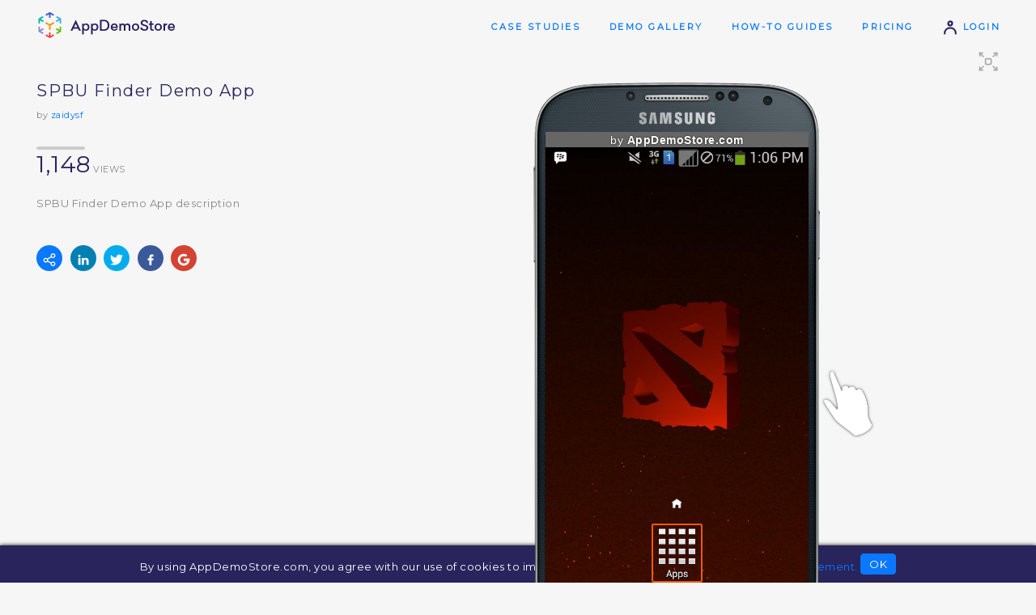

--- FILE ---
content_type: text/html;charset=utf-8
request_url: http://www.appdemostore.com/demo?id=6579774973542400
body_size: 9200
content:
<!DOCTYPE html>
<html lang='en'>
<head>
<meta charset='utf-8' />
<meta http-equiv='X-UA-Compatible' content='IE=Edge'>
<meta name='viewport' content='user-scalable=no, initial-scale=1, maximum-scale=1, minimum-scale=1, width=device-width'>
<meta content='SPBU Finder Demo App description. Web platform for creating and sharing clickable demos, guided tutorials and interactive trainings for mobile applications on iPhone, iPad, Android, Windows and Macbooks' name='description'/>
<title>SPBU Finder Demo App</title>
<meta property='og:title' content='SPBU Finder Demo App'/>
<meta property='og:description' content='Play the demo'/>
<meta property='og:image' content='/img/demo_thumb_5.svg'/>
<meta name='twitter:card' content='summary_large_image'>
<meta property='twitter:title' content='SPBU Finder Demo App'/>
<meta property='twitter:description' content='Play the demo'/>
<meta property='twitter:image' content='/img/demo_thumb_5.svg'/>
<link href='https://fonts.googleapis.com/css?family=Montserrat' rel='stylesheet' type='text/css'>
<link href='https://fonts.googleapis.com/css?family=Roboto' rel='stylesheet' type='text/css'>
<link rel='stylesheet' type='text/css' href='/css/v2317_demo.css'/>
<script src='/js/v2317_demo.js' type='text/javascript'></script>
<link rel='shortcut icon' type='image/png' href='/favicon-2.ico'/>
<script>
  (function(i,s,o,g,r,a,m){i['GoogleAnalyticsObject']=r;i[r]=i[r]||function(){
  (i[r].q=i[r].q||[]).push(arguments)},i[r].l=1*new Date();a=s.createElement(o),
  m=s.getElementsByTagName(o)[0];a.async=1;a.src=g;m.parentNode.insertBefore(a,m)
  })(window,document,'script','//www.google-analytics.com/analytics.js','ga');

  ga('create', 'UA-31090930-1', 'appdemostore.com');
  
  ga('send', 'pageview');
  
</script>
 
 
<!-- Global site tag (gtag.js) - Google Analytics -->
<script async src="https://www.googletagmanager.com/gtag/js?id=G-DGLT30E228"></script>
<script>
  window.dataLayer = window.dataLayer || [];
  function gtag(){dataLayer.push(arguments);}
  gtag('js', new Date());

  gtag('config', 'G-DGLT30E228');
</script>


</head>
<body class=''>
<!--[if lt IE 11]>
<div class='a-error' style=''>You are using an old version of Internet Explorer. Please upgrade your browser to use this web site!</div>
<![endif]-->

<svg xmlns="http://www.w3.org/2000/svg" style="display: none;">

<symbol id='svg-user' viewBox='0 0 32 32' style='stroke-width:3.5; stroke-linecap:round;'>
	<path d='M 5 28 c 0 -15 22 -15 22 0' style='fill:none'/>
	<circle cx='16' cy='8' r='4' style='fill:none'/>
</symbol>

<symbol id='svg-mail' viewBox='0 0 32 32' style='stroke-width:3; stroke-linecap:round; stroke-linejoin:round; fill:none;'>
	<rect x='2' y='6' width='28' height='18' rx='2' ry='2' />
	<path d='M 3 7 l 13 9 l 13 -9' />
</symbol>
<symbol id='svg-twitter' viewBox='0 0 612 612' style='stroke-width:0;'>
	<path d="M612,116.258c-22.525,9.981-46.694,16.75-72.088,19.772c25.929-15.527,45.777-40.155,55.184-69.411 c-24.322,14.379-51.169,24.82-79.775,30.48c-22.907-24.437-55.49-39.658-91.63-39.658c-69.334,0-125.551,56.217-125.551,125.513 c0,9.828,1.109,19.427,3.251,28.606C197.065,206.32,104.556,156.337,42.641,80.386c-10.823,18.51-16.98,40.078-16.98,63.101 c0,43.559,22.181,81.993,55.835,104.479c-20.575-0.688-39.926-6.348-56.867-15.756v1.568c0,60.806,43.291,111.554,100.693,123.104 c-10.517,2.83-21.607,4.398-33.08,4.398c-8.107,0-15.947-0.803-23.634-2.333c15.985,49.907,62.336,86.199,117.253,87.194 c-42.947,33.654-97.099,53.655-155.916,53.655c-10.134,0-20.116-0.612-29.944-1.721c55.567,35.681,121.536,56.485,192.438,56.485 c230.948,0,357.188-191.291,357.188-357.188l-0.421-16.253C573.872,163.526,595.211,141.422,612,116.258z"/>
</symbol>
<symbol id='svg-google' viewBox='-10 -10 230 230' style='stroke-width:0;'>
	<path d="M0,105C0,47.103,47.103,0,105,0c23.383,0,45.515,7.523,64.004,21.756l-24.4,31.696C133.172,44.652,119.477,40,105,40 c-35.841,0-65,29.159-65,65s29.159,65,65,65c28.867,0,53.398-18.913,61.852-45H105V85h105v20c0,57.897-47.103,105-105,105	S0,162.897,0,105z"/>
</symbol>
<symbol id='svg-linkedin' viewBox='-50 -50 530 530' style='stroke-width:0;'>
	<path d="M430.117,261.543V420.56h-92.188V272.193c0-37.271-13.334-62.707-46.703-62.707 c-25.473,0-40.632,17.142-47.301,33.724c-2.432,5.928-3.058,14.179-3.058,22.477V420.56h-92.219c0,0,1.242-251.285,0-277.32h92.21 v39.309c-0.187,0.294-0.43,0.611-0.606,0.896h0.606v-0.896c12.251-18.869,34.13-45.824,83.102-45.824 C384.633,136.724,430.117,176.361,430.117,261.543z M52.183,9.558C20.635,9.558,0,30.251,0,57.463 c0,26.619,20.038,47.94,50.959,47.94h0.616c32.159,0,52.159-21.317,52.159-47.94C103.128,30.251,83.734,9.558,52.183,9.558z M5.477,420.56h92.184v-277.32H5.477V420.56z"/>
</symbol>
<symbol id='svg-facebook' viewBox='-10 -10 116 116' style='stroke-width:0;'>
	<path d="M72.089,0.02L59.624,0C45.62,0,36.57,9.285,36.57,23.656v10.907H24.037c-1.083,0-1.96,0.878-1.96,1.961v15.803 c0,1.083,0.878,1.96,1.96,1.96h12.533v39.876c0,1.083,0.877,1.96,1.96,1.96h16.352c1.083,0,1.96-0.878,1.96-1.96V54.287h14.654 c1.083,0,1.96-0.877,1.96-1.96l0.006-15.803c0-0.52-0.207-1.018-0.574-1.386c-0.367-0.368-0.867-0.575-1.387-0.575H56.842v-9.246 c0-4.444,1.059-6.7,6.848-6.7l8.397-0.003c1.082,0,1.959-0.878,1.959-1.96V1.98C74.046,0.899,73.17,0.022,72.089,0.02z"/>
</symbol>

<symbol id='svg-line' viewBox='0 0 48 48' style='stroke-width:4; stroke-linecap:round;'>
	<line x1='3' y1='24' x2='45' y2='24'/>
</symbol>
<symbol id='svg-close' viewBox='0 0 32 32' style='stroke-width:3; stroke-linecap:round; stroke-linejoin:round;'>
	<path d='M 4 4 l 24 24' style='fill:none;' />
	<path d='M 4 28 l 24 -24' style='fill:none;' />
</symbol>


<symbol id='svg-down' viewBox='0 0 16 16' style='stroke-width:3;stroke-linecap:round; stroke-linejoin:round;fill:none;'>
	<path d='M 2 6 l 6 4 l 6 -4'/>
</symbol>

<symbol id='svg-left' viewBox='0 0 16 16' style='stroke-width:3;stroke-linecap:round; stroke-linejoin:round;fill:none;'>
	<path d='M 10 2 l -4 6 l 4 6'/>
</symbol>

<symbol id='svg-more' viewBox='0 0 32 32' style='stroke-width:2;stroke-linecap:round; stroke-linejoin:round;'>
	<rect x='8' y='15' width='2' height='2'/>
	<rect x='16' y='15' width='2' height='2'/>
	<rect x='24' y='15' width='2' height='2'/>
	
</symbol>

<symbol id='svg-eye' viewBox='0 0 20 20' style='stroke-width:2;stroke-linecap:round; stroke-linejoin:round;'>
	<path d='M 2 10 q 8 -11 16 0 q -8 11 -16 0' style='fill:none;'/>
	<circle cx='10' cy='10' r='2'/>
</symbol>


</svg>



<header>
<div class="a-container">
  
<a class="a-logo" id="a-logo" href="/"><img src='/img/ads_logo.4.png'/></a>
<a class="a-logo-company" id="a-logo-company" href="/"></a>

<nav id='nav' class='txt-caps-m'>
	<a href='/case_studies' class='nav-gallery'>Case Studies</a>
	<a href='/gallery' class='nav-gallery'>Demo Gallery</a>
	<a href='/help' class='nav-help'>How-to Guides</a>
	<a href='/pricing' class='nav-pricing'>Pricing</a>
	<a href='/signin'><svg class='i s20 darkblue'><use xlink:href='#svg-user'/></svg> Login</a>
</nav>


</div>
</header>

<div class='a-cookies bg-darkblue' id='a-cookies'>
	By using AppDemoStore.com, you agree with our use of cookies to improve your user experience. <a href='/cookies'>Read our cookie statement.</a>
	<button class='xs' id='b-cookies'>OK</button>
</div>

<script>

function toggleMenu() {
	$id('nav-2').classList.toggle('show');
};

AHeader.showNavigation('', '');
AHeader.showHelp('');
AHeader.setCompanyLink();

ACookies.checkShow();

</script>


<div class='a-messages'>
</div>
<svg xmlns="http://www.w3.org/2000/svg" style="display: none;">

<symbol id='svg-line2' viewBox='0 0 60 20' style='stroke-width:4; stroke-linecap:round;'>
	<line x1='2' y1='10' x2='58' y2='10'/>
</symbol>

<symbol id='svg-full-screen' viewBox='0 0 32 32' style='stroke-width:2;stroke-linecap:round; stroke-linejoin:round; fill:none;'>
	<path d='M 4 4 l 4 0'/>
	<path d='M 4 4 l 0 4'/>
	<path d='M 4 4 l 5 5'/>
	
	<path d='M 4 28 l 4 0'/>
	<path d='M 4 28 l 0 -4'/>
	<path d='M 4 28 l 5 -5'/>
	
	<path d='M 28 4 l -4 0'/>
	<path d='M 28 4 l 0 4'/>
	<path d='M 28 4 l -5 5'/>
	
	<path d='M 28 28 l -4 0'/>
	<path d='M 28 28 l 0 -4'/>
	<path d='M 28 28 l -5 -5'/>
	
	<rect x='12' y='12' width='8' height='8' rx='2' ry='2' />
</symbol>

<symbol id='svg-frame' viewBox='0 0 32 32' style='stroke-width:2;stroke-linecap:round; stroke-linejoin:round; fill:none;'>
	<rect x='6' y='2' width='20' height='28' rx='3' ry='3'/>
	
	<path d='M 6 8 l 20 0'/>
	<path d='M 6 24 l 20 0'/>
</symbol>

</svg>


<section class='a-top demo'>
<div class='a-container'>

<div id='rundemos' class='a-runmobile'>
	Tap to run demo <b></b>
	<br>
	<a href="/m/6579774973542400" class="a-demo-prev">
		<div id='demo-prev' class="a-demo-prev-img"></div>
	</a>
	<br>
	<a href="/m/6579774973542400" class='b white' onclick="DCookies.setCookie('showAddHomeScreen', 'true')">Add to Home Screen</a>
</div>

<div class='ib ib1 w30'>
	
	<h1>
		SPBU Finder Demo App
		
	</h1>
	<div class='txt-s'>by <a href='/user/zaidysf'>zaidysf</a></div>
	<br>
	
	

	 
		<div class='a-demo-views txt-caps-s'>
			<svg class='i s60_20 gccc'><use xlink:href='#svg-line2'/></svg><br>
			<strong>1,148</strong> views
		</div>
	

	<p class='a-demo-desc'>
	SPBU Finder Demo App description
	</p>
	
	
	<br>
	<div class='a-demo-social'>
		<a class='share' 	onclick='APopup.show("popup-share")'><svg class='i s16 white'><use xlink:href='#svg-share'/></svg></a>
		
		<a class='linkedin' href='#'	target='_blank'><svg class='i s16 white'><use xlink:href='#svg-linkedin'/></svg></a>
		<a class='twitter' 	href='#' 	target='_blank'><svg class='i s16 white'><use xlink:href='#svg-twitter'/></svg></a>
		<a class='facebook' href='#' 	target='_blank'><svg class='i s16 white'><use xlink:href='#svg-facebook'/></svg></a>
		<a class='google' 	href='#'	target='_blank'><svg class='i s16 white'><use xlink:href='#svg-google'/></svg></a>
	</div>

</div><div class='ib ib2 w70'>

	<div id='a-demo-container' class='a-demo-container'>
		<div id='a-demo-progress' class='a-demo-progress'><b></b></div>
		<div id='a-demo-runner' class='a-demo-runner'></div>
		<div id='a-demo-overview' class='a-demo-overview bg-violet'></div>
		<div id='a-demo-cb' class=''>
			<b class='i'>&hellip;</b>
			<ul></ul>
		</div>
	</div>
	
	<div class='a-demo-touch a-cursor-1' id='touch'></div>
	<div class='a-demo-fullscr' id='but-full-screen' onclick="showFullScreen()">
		<svg class='i s28 gaaa'><use xlink:href='#svg-full-screen'/></svg>
	</div>

</div>


</div>
</section>

<div class='a-demo-fullscreen2'></div>


<section class='bg-white'>
<div class='a-container flex'>

	<div class='f1 a-get-trial'>
			<h4>You like this demo?</h4>
			Make one for your own app!<br><br>
		<a class="b" href='/signup'>Free 30-day Trial</a>
	</div>

	<div class='f2 a-picapp-ads'>
		<h4>
		Create Awesome app images on <a href='http://picapp.net' target='_blank'>picapp.net</a>
		</h4>
		<a id='a-picapp-cont' class='a-picapp-cont' href='http://picapp.net' target='_blank'>
			<img class="b" src='/img/picapp-iphone6.4.png'/>
			<img class='scr' src=''/>
		</a>
		<a id='a-picapp-cont2' class='a-picapp-cont2' href='http://picapp.net' target='_blank'>
			<img class="b" src='/img/picapp-ipad-air.2.png'/>
			<img class='scr' src=''/>
		</a>
	</div>
	
	<script>
		// picapp ads - vertical or horizontal
		if ('samsung_galaxy_s4_v'.endsWith('_v')) $id('a-picapp-cont').style.display = 'inline-block';
		else $id('a-picapp-cont2').style.display = 'inline-block';
	</script>

</div>
</section>




<div class='popup-bg gray' id='popup-cb'>
<div class='popup'>
	<div class='popup-close' onclick='APopup.hide("popup-cb")'><b class='i close'>&#x2573;</b></div>
	<iframe src=''></iframe>
</div>
</div>

<div class='popup-bg gray' id='popup-cb-v'>
<div class='popup'>
	<div class='popup-close' onclick='APopup.hide("popup-cb-v")'><b class='i close'>&#x2573;</b></div>
	<div class='videos'></div>
</div>
</div>

<script>

//runner
var opt = {
container:document.getElementById('a-demo-runner'),
id:'6579774973542400',
title:'SPBU Finder Demo App',

frameType:'samsung_galaxy_s4_v',
jDemo:{"screens":[{"objects":[{"type":"hotspot","h":229,"w":198,"x":434,"y":1607,"go":"n","borderColor":"#ff6600","highlight":true,"gesture":"no icon","transition":"fade"}],"id":"5953684756234240","w":480,"h":800},{"objects":[{"type":"hotspot","h":267,"w":283,"x":523,"y":600,"go":"n","borderColor":"#ff6600","highlight":true,"gesture":"no icon","transition":"fade"}],"id":"6376502761357312","w":480,"h":800},{"objects":[{"type":"hotspot","h":186,"w":995,"x":31,"y":612,"go":"n","borderColor":"#ff6600","highlight":true,"gesture":"no icon","transition":"fade"},{"type":"hotspot","h":186,"w":988,"x":35,"y":833,"go":7,"borderColor":"#ff6600","highlight":true,"gesture":"no icon","transition":"no transition"}],"id":"5302538672799744","w":480,"h":800},{"objects":[{"type":"hotspot","h":201,"w":97,"x":186,"y":1092,"go":"n","borderColor":"#ff6600","highlight":true,"gesture":"no icon","transition":"no transition"}],"id":"4558808495947776","w":480,"h":800},{"objects":[{"type":"hotspot","h":314,"w":473,"x":298,"y":504,"go":"n","borderColor":"#ff6600","highlight":true,"gesture":"no icon","transition":"fade"}],"id":"5295454174576640","w":480,"h":800},{"objects":[{"type":"hotspot","h":190,"w":999,"x":35,"y":1685,"go":"n","borderColor":"#ff6600","highlight":true,"gesture":"no icon","transition":"fade"}],"id":"5878007432478720","w":480,"h":800},{"objects":[{"type":"hotspot","h":182,"w":186,"x":8,"y":1635,"go":"p","borderColor":"#ff6600","highlight":true,"gesture":"no icon","transition":"no transition"}],"id":"5651306123362304","w":480,"h":800},{"objects":[],"id":"4541753398919168","w":480,"h":800}]},

showFrame:true,
showToolbar:true,
//hideAds:__hide_ads__,
brandingText:'',
brandingUrl:'',

autoplay:false,
autoplaySeconds:5,
autoplayResume:2,
autoplayTransition:'default',

cursor:1,

showAd: true,
showLeads:false,
leadsScreens:10,

lcClose: true,
lcMessage: 'Contact Info',
lcFields: 'fl_name,email,company,message',

enableAnalytics:false,
analyticsGa: '',

showProgress: false,
showOverview: false,
showCb: false,

settings_cb: {},

disableIframe: false,

}
;

// url param
if (DTools.hasUrlParam('autoplay')) opt.autoplay = true;

// demo
var demo;
window.onload = function() {
	
	demo = $arRunnerBuild.view(opt);

	//touch - position at the edge of the demo
	var rightEdge = ($id('a-demo-runner').clientWidth - demo.el.clientWidth) / 2;
	$id('touch').style.right =  rightEdge - $id('touch').clientWidth + 'px';

	demo.el.addEventListener('mouseenter', function() {
		$id('touch').style.display = 'none';
	});
	demo.el.addEventListener('mouseleave', function() {
		$id('touch').style.display = 'block';
	});
};

//preview for mobile
ADemoPrev($id('demo-prev'), { frameType:opt.frameType, jDemo:opt.jDemo, width:$id('demo-prev').clientWidth, height:$id('demo-prev').clientHeight });

// full screen
var showFullScreen = function() {
	
	// stop play
	demo.stopPlay(true);

	// full screen
	AFullScreen.show(opt);
	
	//window.open('/embed?id=6579774973542400','_blank');
};


//tooltips
DStyle.showTooltip2($id("but-full-screen"), "Full Screen");

// build social links
ASocial.wrapAll();

//keys
window.focus();
window.onkeydown = function(e) {
	switch (e.keyCode) {
	case 27: demo.doRestart(); break;		// esc
	case 37: demo.doPrevScreen(); break;	// left
	case 39: demo.doNextScreen(); break;	// right
	}
};

</script>


<svg xmlns="http://www.w3.org/2000/svg" style="display: none;">

<symbol id='svg-share' viewBox='47.667 46.833 24.2 26.06' style='stroke-width:0'>
	<path d="M67.095,63.362c-1.471,0-2.771,0.687-3.646,1.74l-6.391-3.218c0.083-0.353,0.139-0.715,0.139-1.093
		c0-0.532-0.108-1.035-0.27-1.514l6.83-4.262c0.859,0.849,2.037,1.376,3.338,1.376c2.631,0,4.771-2.139,4.771-4.766
		s-2.142-4.766-4.771-4.766c-2.623,0-4.758,2.139-4.758,4.766c0,0.532,0.106,1.036,0.27,1.515l-6.833,4.264
		c-0.862-0.851-2.044-1.378-3.349-1.378c-2.624,0-4.758,2.137-4.758,4.765c0,2.63,2.135,4.771,4.758,4.771
		c1.464,0,2.759-0.678,3.635-1.718l6.404,3.224c-0.078,0.342-0.127,0.692-0.127,1.059c0,2.627,2.135,4.766,4.758,4.766
		c2.631,0,4.771-2.139,4.771-4.766S69.726,63.362,67.095,63.362z M67.095,49.064c1.418,0,2.572,1.15,2.572,2.564
		s-1.154,2.564-2.572,2.564c-1.41,0-2.559-1.15-2.559-2.564S65.685,49.064,67.095,49.064z M52.425,63.362
		c-1.411,0-2.558-1.152-2.558-2.569c0-1.415,1.147-2.565,2.558-2.565c1.418,0,2.572,1.15,2.572,2.565
		C54.997,62.21,53.843,63.362,52.425,63.362z M67.095,70.692c-1.41,0-2.559-1.15-2.559-2.564s1.147-2.564,2.559-2.564
		c1.418,0,2.572,1.15,2.572,2.564S68.513,70.692,67.095,70.692z"/>
</symbol>

<symbol id='svg-embed' viewBox='0 0 41.894 21.924' style='stroke-width:0'>
	<path d="M11.382,0.801c-0.469-0.47-1.229-0.47-1.699,0l-9.331,9.331c-0.47,0.471-0.47,1.23,0,1.699l9.331,9.333
		c0.471,0.469,1.229,0.469,1.699,0c0.47-0.472,0.47-1.229,0-1.7l-8.483-8.483l8.483-8.482C11.851,2.031,11.851,1.27,11.382,0.801z"
		/>
	<path d="M41.544,10.132l-9.332-9.331c-0.473-0.47-1.23-0.47-1.701,0c-0.469,0.47-0.469,1.229,0,1.698l8.483,8.482
		l-8.483,8.483c-0.469,0.471-0.469,1.23,0,1.699c0.471,0.469,1.229,0.469,1.701,0l9.332-9.333
		C42.011,11.363,42.011,10.603,41.544,10.132z"/>
	<path d="M25.89,0.109c-0.604-0.276-1.313-0.01-1.59,0.595l-8.893,19.519c-0.274,0.604-0.009,1.316,0.595,1.593
		c0.162,0.073,0.329,0.108,0.497,0.108c0.456,0,0.893-0.262,1.093-0.704l8.893-19.521C26.761,1.095,26.494,0.383,25.89,0.109z"/>
</symbol>

<symbol id='svg-mobile' viewBox='0 0 38.532 59.999' style='stroke-width:0'>
	<path d="M32.802,0H5.734C2.572,0,0,2.572,0,5.734v48.532c0,3.161,2.572,5.733,5.734,5.733h27.067
		c3.16,0,5.73-2.572,5.73-5.733V5.734C38.534,2.572,35.962,0,32.802,0z M34.534,54.266c0,0.957-0.776,1.734-1.731,1.734H5.734
		C4.777,56,4,55.223,4,54.266V5.734C4,4.778,4.777,4,5.734,4h27.067c0.955,0,1.73,0.778,1.73,1.734v48.532H34.534z"/>
	<path d="M26.347,9.029H12.189c-1.104,0-2,0.896-2,2s0.896,2,2,2h14.157c1.104,0,2-0.896,2-2
		S27.452,9.029,26.347,9.029z"/>
	<path d="M19.268,45.096c-1.462,0-2.646,1.182-2.646,2.646c0,1.459,1.185,2.643,2.646,2.643
		c1.459,0,2.646-1.184,2.646-2.643C21.913,46.277,20.727,45.096,19.268,45.096z"/>
</symbol>

<symbol id='svg-download' viewBox='0 0 28.5 24.7' style='stroke-width:0'>
	<path d="M13.466,16.409c0.196,0.195,0.458,0.303,0.769,0.303c0.002,0,0.004,0,0.005,0l0.054,0.003
		c0.281,0,0.544-0.107,0.757-0.322l3.941-4.774c0.41-0.41,0.41-1.08-0.001-1.495c-0.401-0.396-1.079-0.413-1.505,0.019l-2.172,2.631
		V1.06c0-0.579-0.472-1.05-1.05-1.05c-0.579,0-1.051,0.471-1.051,1.05v11.742l-2.211-2.681c-0.401-0.396-1.094-0.396-1.489,0.001
		c-0.201,0.201-0.312,0.468-0.311,0.752c0.001,0.281,0.111,0.545,0.295,0.725L13.466,16.409z"/>
	<path d="M27.449,16.19c-0.579,0-1.051,0.471-1.051,1.047v5.353H2.102v-5.353c0-0.576-0.472-1.047-1.051-1.047
		C0.472,16.19,0,16.661,0,17.237v6.402c0,0.58,0.472,1.051,1.051,1.051h26.398c0.578,0,1.051-0.471,1.051-1.051v-6.402
		C28.5,16.661,28.027,16.19,27.449,16.19z"/>
</symbol>

</svg>
 
<div class='popup-bg a-demo-share-popup' id='popup-share'>
<div class='popup'>
	<div class='popup-close' onclick='APopup.hide("popup-share")'><svg class='i s32 white'><use xlink:href='#svg-close'/></svg></div>

	<div class='popup-title'>Share Demo</div>

	<div class='tabs' id='tabs-share'>
		<ul class='head'>
			<li class='sel'><svg class='i s28 blue'><use xlink:href='#svg-share'/></svg> Share
			<li><svg class='i blue' style='width:42px; height:22px'><use xlink:href='#svg-embed'/></svg> Embed
			<li><svg class='i s28 blue' style='width:20px; height:28px'><use xlink:href='#svg-mobile'/></svg> Mobile
			<li><svg class='i s28 blue'><use xlink:href='#svg-download'/></svg> Download
			<li><svg class='i s28 blue'><use xlink:href='#svg-more'/></svg> More
		</ul>
		<ul class='body'>
			<li class='sel'>
			
				<div class='t1'>
					
	
					<h5>Demo page:</h5>
					<a href='https://www.appdemostore.com/demo?id=6579774973542400'>www.appdemostore.com/demo?id=6579774973542400</a>
					
					<h5>Demo full screen:</h5>
					<a href='https://www.appdemostore.com/embed?id=6579774973542400'>www.appdemostore.com/embed?id=6579774973542400</a>
					
					<br><br>
					<h5>Demo ID: <b>6579774973542400</b></h5>
					<p>Play your demo on your Android device with the <a href='https://play.google.com/store/apps/details?id=eu.radcloud.appdemoplayer' target='_blank'>App Demo Player app</a></p>
					
				</div>
			<li>
				<div class='t1'>
					<h5>
						Embed demo into your web site
						<a href='http://blog.appdemostore.com/2012/05/how-to-embed-clickable-app-demo-in-your.html' class='questionmark' target='_blank' title='Read more'>?</a>
					</h5>
					<br>
					<div id='a-embedder-builder'></div>
				</div>
			<li>
				<div class='t1'>
					<img id='qr-code' src="" alt="QR code">
					<h5>
						View demo in a mobile browser
						<a href='http://blog.appdemostore.com/2013/07/how-to-view-demo-in-full-screen-on.html' class='questionmark' target='_blank' title='Read more'>?</a>
					</h5>
					<a href='/m/6579774973542400' target='_blank'>https://www.appdemostore.com/m/6579774973542400</a>
					<br><br>
					<h5>
						Embed demo in iOS app
						<a href='http://blog.appdemostore.com/2013/02/how-to-create-interactive-in-app_5.html' class='questionmark' target='_blank' title='Read more'>?</a>
					</h5>
<textarea readonly>
UIWebView *webView = [[UIWebView alloc] initWithFrame:UIScreen.mainScreen.bounds];
NSString *urlDemo = @"https://www.appdemostore.com/m/6579774973542400";
NSURL *url = [NSURL URLWithString:urlDemo];
NSURLRequest *urlRequest = [NSURLRequest requestWithURL:url];
[webView loadRequest:urlRequest];
</textarea>
					<br><br>
					<h5>
						Embed demo in Android app
						<a href='http://blog.appdemostore.com/2015/09/how-to-embed-demo-in-android-app.html' class='questionmark' target='_blank' title='Read more'>?</a>
					</h5>
<textarea readonly>
WebView webView = new WebView(this);
webView.getSettings().setJavaScriptEnabled(true);
String urlDemo = "https://www.appdemostore.com/m/6579774973542400";
webView.loadUrl(urlDemo);
</textarea>
				</div>
			<li>
				<div class='t1' style=''>
					<h5>Download demo</h5>
					
					<p><small>
						You can send this file to other people by email for example.<br>
						Or you can host the demo on your own web site.
					</small></p>
					<br>
					
					
					 
					<a id='b-download' class="b download white gen" href='#' onclick="doDownload()"></a>
					<br><br>
					
					<small>Leads, Feedback and Analytics are not enabled for the downloaded demo.</small>
				</div>			
				
				<div class='t1' style='display:none'>
					<h5>Download demo</h5>
					
					<p><small>
						Disabled by Admin.<br>
						Please contact your subscription administrator to be able to download demos.
					</small></p>
					<br>
				</div>				
					
				<div class='t1' style='display:none'>
					<h5>Download demo</h5>
					
					<p><small>
						Disabled for Trial accounts.<br>
						Please subscribe to be able to download demos.
					</small></p>
					<br>
				</div>				
					
			<li>
				<div class='t1'>
					<h6>
						Record video
					</h6>
					<p><small>
						Use a screen recording software to create an app demo video.<br>
						Step by step guide to video recording: <a href='http://blog.appdemostore.com/2013/01/app-demo-video-how-to-record-video-from_23.html' target='_blank'>How to create an app demo video</a>. 
					</small></p>
					
					<br>
					<h6>
						Print to PDF
					</h6>
					<p><small>
						Print your demo storyboard: <a class='b s white' href='/pdf?id=6579774973542400' rel="nofollow">Print to PDF</a><br>
						Step by step guide to PDF printing: <a href='http://blog.appdemostore.com/2015/07/print-demo-to-pdf.html' target='_blank'>How to print a Demo to PDF</a>.
					</small><p>
					<br>
					<h6>
						Build a native app
					</h6>
					<p><small>
						Build a native Android app and export it to APK.<br>
						Step by step guide to APK creation: <a href='http://blog.appdemostore.com/2016/03/how-to-build-native-android-app-demo.html' target='_blank'>How to build a native Android demo app</a>. 
					</small></p>
				</div>				
		</ul>
	</div>

</div>
</div>

<script>

// tabs
Tabs.wrap($sel('#tabs-share'));

//embed code builder 
var embedderBuilder = new AREmbedderBuilder({ id:6579774973542400, frameType:'samsung_galaxy_s4_v' });
$id('a-embedder-builder').appendChild(embedderBuilder.el);

//build QR Code - deprecated - loads slowly sometimes - do it with timeout
setTimeout( function() {
	$id('qr-code').src = 'https://chart.googleapis.com/chart?cht=qr&chs=120x120&chl=' + encodeURIComponent('https://www.appdemostore.com/demo?id=6579774973542400');
}, 1000);

// Download
var bDownload = $id('b-download');

var doShowDl = function() {
	bDownload.classList.remove('white');
	bDownload.classList.remove('work');
	bDownload.classList.remove('load');
	bDownload.classList.add('dl');

	bDownload.href = '/download_zip?id=6579774973542400&download';
	bDownload.setAttribute('download', 'SPBU_Finder_Demo_App.zip');
};
if (bDownload.classList.contains('dl')) doShowDl();

var doDownload = function() {
	
	if (bDownload.classList.contains('dl')) return;
	if (bDownload.classList.contains('work')) return;
	
	if (bDownload.classList.contains('gen')) {
		bDownload.classList.remove('gen');
		bDownload.classList.add('work');
		bDownload.classList.add('load');

		$post('/download_zip?id=6579774973542400&generate', '',
			function(res) { // Success
				doCheck();
			},
			function() { // Error
				$toast('An error occured. Could not generate Zip file.');
			}
		);
	}
	
};

var doCheck = function(el) {
	
	var i = setInterval( function() {

		$post('/download_zip?id=6579774973542400&check', '', function(res) {
			if ( res == 'OK') {
				clearInterval(i);
				doShowDl(el); 
			}
		});
		
	}, 10000);
	
};

</script>

 




<footer>
<div class='a-container'>

<h3>
	Get in touch:&nbsp;
	<span class='a-footer-social'>
	<a href='/about#contact'><svg class='i s24 g888'><use xlink:href='#svg-mail'/></svg></a>
	<a href='http://www.facebook.com/AppDemoStore' target='_blank'><svg class='i s24 g888'><use xlink:href='#svg-facebook'/></svg></a>
	<a href='http://www.linkedin.com/company/appdemostore-com' target='_blank'><svg class='i s24 g888'><use xlink:href='#svg-linkedin'/></svg></a>
	</span>
</h3>

<p class='a-footer-links'>
	<a href='/case_studies'>Case Studies</a>
	<a href='/gallery'>Demo Gallery</a>
	<a href='/help'>How-to Guides</a>
	<a href='/faq'>FAQ</a>
	<a href='/pricing'>Pricing</a>
	<a href='http://blog.appdemostore.com'>Blog</a>
	<a href='http://picapp.net' target='_blank'>PicApp</a>
</p>

<p class='a-footer-terms txt-s'>
	<a href='/'>&copy; AppDemoStore.com</a>
	<span class='a-footer-terms2'>
		<a href='/terms'>Terms of Service</a>
		<a href='/privacy'>Privacy Policy</a>
		<a href='/cookies'>Cookie Statement</a>
		<!-- <a href='/guidelines'>Community Guidelines</a>  -->
		<a href='/about'>About us</a>
	</span>
</p>

</div>
</footer>


</body>
</html>
